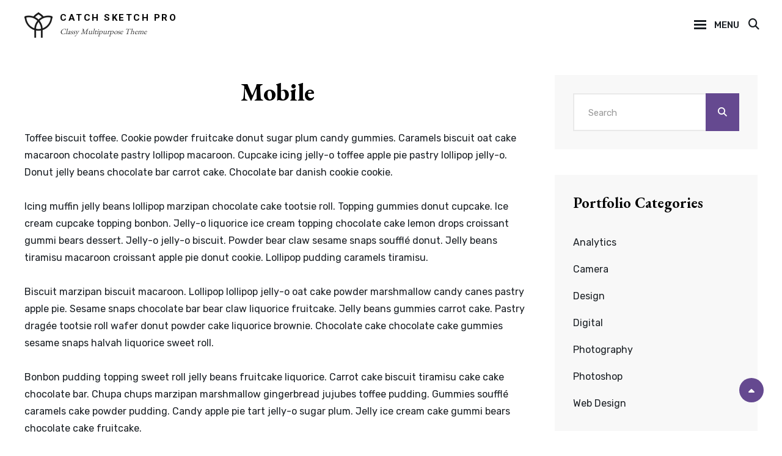

--- FILE ---
content_type: text/html; charset=UTF-8
request_url: https://catchthemes.com/demo/catch-sketch-pro/portfolio/mobile/
body_size: 11784
content:
<!DOCTYPE html>
<html lang="en-US">
<head>
	<meta charset="UTF-8">
	<meta name="viewport" content="width=device-width, initial-scale=1">
	<link rel="profile" href="http://gmpg.org/xfn/11">

	<title>Mobile &#8211; Catch Sketch Pro</title>
<link data-rocket-preload as="style" href="https://fonts.googleapis.com/css?family=Rubik%3A300%2C400%2C500%2C700%2C900%7CRoboto%3A300%2C400%2C500%2C700%2C900%7CEB%20Garamond%3A300%2C400%2C500%2C700%2C900&#038;subset=latin%2Clatin-ext&#038;display=swap" rel="preload">
<link href="https://fonts.googleapis.com/css?family=Rubik%3A300%2C400%2C500%2C700%2C900%7CRoboto%3A300%2C400%2C500%2C700%2C900%7CEB%20Garamond%3A300%2C400%2C500%2C700%2C900&#038;subset=latin%2Clatin-ext&#038;display=swap" media="print" onload="this.media=&#039;all&#039;" rel="stylesheet">
<noscript data-wpr-hosted-gf-parameters=""><link rel="stylesheet" href="https://fonts.googleapis.com/css?family=Rubik%3A300%2C400%2C500%2C700%2C900%7CRoboto%3A300%2C400%2C500%2C700%2C900%7CEB%20Garamond%3A300%2C400%2C500%2C700%2C900&#038;subset=latin%2Clatin-ext&#038;display=swap"></noscript>
<meta name='robots' content='max-image-preview:large' />
<link rel='dns-prefetch' href='//fonts.googleapis.com' />
<link href='https://fonts.gstatic.com' crossorigin rel='preconnect' />
<link rel="alternate" type="application/rss+xml" title="Catch Sketch Pro &raquo; Feed" href="https://catchthemes.com/demo/catch-sketch-pro/feed/" />
<link rel="alternate" title="oEmbed (JSON)" type="application/json+oembed" href="https://catchthemes.com/demo/catch-sketch-pro/wp-json/oembed/1.0/embed?url=https%3A%2F%2Fcatchthemes.com%2Fdemo%2Fcatch-sketch-pro%2Fportfolio%2Fmobile%2F" />
<link rel="alternate" title="oEmbed (XML)" type="text/xml+oembed" href="https://catchthemes.com/demo/catch-sketch-pro/wp-json/oembed/1.0/embed?url=https%3A%2F%2Fcatchthemes.com%2Fdemo%2Fcatch-sketch-pro%2Fportfolio%2Fmobile%2F&#038;format=xml" />
<style id='wp-img-auto-sizes-contain-inline-css' type='text/css'>
img:is([sizes=auto i],[sizes^="auto," i]){contain-intrinsic-size:3000px 1500px}
/*# sourceURL=wp-img-auto-sizes-contain-inline-css */
</style>
<style id='wp-emoji-styles-inline-css' type='text/css'>

	img.wp-smiley, img.emoji {
		display: inline !important;
		border: none !important;
		box-shadow: none !important;
		height: 1em !important;
		width: 1em !important;
		margin: 0 0.07em !important;
		vertical-align: -0.1em !important;
		background: none !important;
		padding: 0 !important;
	}
/*# sourceURL=wp-emoji-styles-inline-css */
</style>
<style id='wp-block-library-inline-css' type='text/css'>
:root{--wp-block-synced-color:#7a00df;--wp-block-synced-color--rgb:122,0,223;--wp-bound-block-color:var(--wp-block-synced-color);--wp-editor-canvas-background:#ddd;--wp-admin-theme-color:#007cba;--wp-admin-theme-color--rgb:0,124,186;--wp-admin-theme-color-darker-10:#006ba1;--wp-admin-theme-color-darker-10--rgb:0,107,160.5;--wp-admin-theme-color-darker-20:#005a87;--wp-admin-theme-color-darker-20--rgb:0,90,135;--wp-admin-border-width-focus:2px}@media (min-resolution:192dpi){:root{--wp-admin-border-width-focus:1.5px}}.wp-element-button{cursor:pointer}:root .has-very-light-gray-background-color{background-color:#eee}:root .has-very-dark-gray-background-color{background-color:#313131}:root .has-very-light-gray-color{color:#eee}:root .has-very-dark-gray-color{color:#313131}:root .has-vivid-green-cyan-to-vivid-cyan-blue-gradient-background{background:linear-gradient(135deg,#00d084,#0693e3)}:root .has-purple-crush-gradient-background{background:linear-gradient(135deg,#34e2e4,#4721fb 50%,#ab1dfe)}:root .has-hazy-dawn-gradient-background{background:linear-gradient(135deg,#faaca8,#dad0ec)}:root .has-subdued-olive-gradient-background{background:linear-gradient(135deg,#fafae1,#67a671)}:root .has-atomic-cream-gradient-background{background:linear-gradient(135deg,#fdd79a,#004a59)}:root .has-nightshade-gradient-background{background:linear-gradient(135deg,#330968,#31cdcf)}:root .has-midnight-gradient-background{background:linear-gradient(135deg,#020381,#2874fc)}:root{--wp--preset--font-size--normal:16px;--wp--preset--font-size--huge:42px}.has-regular-font-size{font-size:1em}.has-larger-font-size{font-size:2.625em}.has-normal-font-size{font-size:var(--wp--preset--font-size--normal)}.has-huge-font-size{font-size:var(--wp--preset--font-size--huge)}.has-text-align-center{text-align:center}.has-text-align-left{text-align:left}.has-text-align-right{text-align:right}.has-fit-text{white-space:nowrap!important}#end-resizable-editor-section{display:none}.aligncenter{clear:both}.items-justified-left{justify-content:flex-start}.items-justified-center{justify-content:center}.items-justified-right{justify-content:flex-end}.items-justified-space-between{justify-content:space-between}.screen-reader-text{border:0;clip-path:inset(50%);height:1px;margin:-1px;overflow:hidden;padding:0;position:absolute;width:1px;word-wrap:normal!important}.screen-reader-text:focus{background-color:#ddd;clip-path:none;color:#444;display:block;font-size:1em;height:auto;left:5px;line-height:normal;padding:15px 23px 14px;text-decoration:none;top:5px;width:auto;z-index:100000}html :where(.has-border-color){border-style:solid}html :where([style*=border-top-color]){border-top-style:solid}html :where([style*=border-right-color]){border-right-style:solid}html :where([style*=border-bottom-color]){border-bottom-style:solid}html :where([style*=border-left-color]){border-left-style:solid}html :where([style*=border-width]){border-style:solid}html :where([style*=border-top-width]){border-top-style:solid}html :where([style*=border-right-width]){border-right-style:solid}html :where([style*=border-bottom-width]){border-bottom-style:solid}html :where([style*=border-left-width]){border-left-style:solid}html :where(img[class*=wp-image-]){height:auto;max-width:100%}:where(figure){margin:0 0 1em}html :where(.is-position-sticky){--wp-admin--admin-bar--position-offset:var(--wp-admin--admin-bar--height,0px)}@media screen and (max-width:600px){html :where(.is-position-sticky){--wp-admin--admin-bar--position-offset:0px}}

/*# sourceURL=wp-block-library-inline-css */
</style><link rel='stylesheet' id='wc-blocks-style-css' href='https://catchthemes.com/demo/catch-sketch-pro/wp-content/plugins/woocommerce/assets/client/blocks/wc-blocks.css?ver=wc-10.4.2' type='text/css' media='all' />
<style id='global-styles-inline-css' type='text/css'>
:root{--wp--preset--aspect-ratio--square: 1;--wp--preset--aspect-ratio--4-3: 4/3;--wp--preset--aspect-ratio--3-4: 3/4;--wp--preset--aspect-ratio--3-2: 3/2;--wp--preset--aspect-ratio--2-3: 2/3;--wp--preset--aspect-ratio--16-9: 16/9;--wp--preset--aspect-ratio--9-16: 9/16;--wp--preset--color--black: #000000;--wp--preset--color--cyan-bluish-gray: #abb8c3;--wp--preset--color--white: #ffffff;--wp--preset--color--pale-pink: #f78da7;--wp--preset--color--vivid-red: #cf2e2e;--wp--preset--color--luminous-vivid-orange: #ff6900;--wp--preset--color--luminous-vivid-amber: #fcb900;--wp--preset--color--light-green-cyan: #7bdcb5;--wp--preset--color--vivid-green-cyan: #00d084;--wp--preset--color--pale-cyan-blue: #8ed1fc;--wp--preset--color--vivid-cyan-blue: #0693e3;--wp--preset--color--vivid-purple: #9b51e0;--wp--preset--color--medium-black: #333333;--wp--preset--color--gray: #999999;--wp--preset--color--light-gray: #f6f6f6;--wp--preset--color--yellow: #e87785;--wp--preset--color--purple: #64488E;--wp--preset--gradient--vivid-cyan-blue-to-vivid-purple: linear-gradient(135deg,rgb(6,147,227) 0%,rgb(155,81,224) 100%);--wp--preset--gradient--light-green-cyan-to-vivid-green-cyan: linear-gradient(135deg,rgb(122,220,180) 0%,rgb(0,208,130) 100%);--wp--preset--gradient--luminous-vivid-amber-to-luminous-vivid-orange: linear-gradient(135deg,rgb(252,185,0) 0%,rgb(255,105,0) 100%);--wp--preset--gradient--luminous-vivid-orange-to-vivid-red: linear-gradient(135deg,rgb(255,105,0) 0%,rgb(207,46,46) 100%);--wp--preset--gradient--very-light-gray-to-cyan-bluish-gray: linear-gradient(135deg,rgb(238,238,238) 0%,rgb(169,184,195) 100%);--wp--preset--gradient--cool-to-warm-spectrum: linear-gradient(135deg,rgb(74,234,220) 0%,rgb(151,120,209) 20%,rgb(207,42,186) 40%,rgb(238,44,130) 60%,rgb(251,105,98) 80%,rgb(254,248,76) 100%);--wp--preset--gradient--blush-light-purple: linear-gradient(135deg,rgb(255,206,236) 0%,rgb(152,150,240) 100%);--wp--preset--gradient--blush-bordeaux: linear-gradient(135deg,rgb(254,205,165) 0%,rgb(254,45,45) 50%,rgb(107,0,62) 100%);--wp--preset--gradient--luminous-dusk: linear-gradient(135deg,rgb(255,203,112) 0%,rgb(199,81,192) 50%,rgb(65,88,208) 100%);--wp--preset--gradient--pale-ocean: linear-gradient(135deg,rgb(255,245,203) 0%,rgb(182,227,212) 50%,rgb(51,167,181) 100%);--wp--preset--gradient--electric-grass: linear-gradient(135deg,rgb(202,248,128) 0%,rgb(113,206,126) 100%);--wp--preset--gradient--midnight: linear-gradient(135deg,rgb(2,3,129) 0%,rgb(40,116,252) 100%);--wp--preset--font-size--small: 14px;--wp--preset--font-size--medium: 20px;--wp--preset--font-size--large: 42px;--wp--preset--font-size--x-large: 42px;--wp--preset--font-size--normal: 16px;--wp--preset--font-size--huge: 56px;--wp--preset--spacing--20: 0.44rem;--wp--preset--spacing--30: 0.67rem;--wp--preset--spacing--40: 1rem;--wp--preset--spacing--50: 1.5rem;--wp--preset--spacing--60: 2.25rem;--wp--preset--spacing--70: 3.38rem;--wp--preset--spacing--80: 5.06rem;--wp--preset--shadow--natural: 6px 6px 9px rgba(0, 0, 0, 0.2);--wp--preset--shadow--deep: 12px 12px 50px rgba(0, 0, 0, 0.4);--wp--preset--shadow--sharp: 6px 6px 0px rgba(0, 0, 0, 0.2);--wp--preset--shadow--outlined: 6px 6px 0px -3px rgb(255, 255, 255), 6px 6px rgb(0, 0, 0);--wp--preset--shadow--crisp: 6px 6px 0px rgb(0, 0, 0);}:where(.is-layout-flex){gap: 0.5em;}:where(.is-layout-grid){gap: 0.5em;}body .is-layout-flex{display: flex;}.is-layout-flex{flex-wrap: wrap;align-items: center;}.is-layout-flex > :is(*, div){margin: 0;}body .is-layout-grid{display: grid;}.is-layout-grid > :is(*, div){margin: 0;}:where(.wp-block-columns.is-layout-flex){gap: 2em;}:where(.wp-block-columns.is-layout-grid){gap: 2em;}:where(.wp-block-post-template.is-layout-flex){gap: 1.25em;}:where(.wp-block-post-template.is-layout-grid){gap: 1.25em;}.has-black-color{color: var(--wp--preset--color--black) !important;}.has-cyan-bluish-gray-color{color: var(--wp--preset--color--cyan-bluish-gray) !important;}.has-white-color{color: var(--wp--preset--color--white) !important;}.has-pale-pink-color{color: var(--wp--preset--color--pale-pink) !important;}.has-vivid-red-color{color: var(--wp--preset--color--vivid-red) !important;}.has-luminous-vivid-orange-color{color: var(--wp--preset--color--luminous-vivid-orange) !important;}.has-luminous-vivid-amber-color{color: var(--wp--preset--color--luminous-vivid-amber) !important;}.has-light-green-cyan-color{color: var(--wp--preset--color--light-green-cyan) !important;}.has-vivid-green-cyan-color{color: var(--wp--preset--color--vivid-green-cyan) !important;}.has-pale-cyan-blue-color{color: var(--wp--preset--color--pale-cyan-blue) !important;}.has-vivid-cyan-blue-color{color: var(--wp--preset--color--vivid-cyan-blue) !important;}.has-vivid-purple-color{color: var(--wp--preset--color--vivid-purple) !important;}.has-black-background-color{background-color: var(--wp--preset--color--black) !important;}.has-cyan-bluish-gray-background-color{background-color: var(--wp--preset--color--cyan-bluish-gray) !important;}.has-white-background-color{background-color: var(--wp--preset--color--white) !important;}.has-pale-pink-background-color{background-color: var(--wp--preset--color--pale-pink) !important;}.has-vivid-red-background-color{background-color: var(--wp--preset--color--vivid-red) !important;}.has-luminous-vivid-orange-background-color{background-color: var(--wp--preset--color--luminous-vivid-orange) !important;}.has-luminous-vivid-amber-background-color{background-color: var(--wp--preset--color--luminous-vivid-amber) !important;}.has-light-green-cyan-background-color{background-color: var(--wp--preset--color--light-green-cyan) !important;}.has-vivid-green-cyan-background-color{background-color: var(--wp--preset--color--vivid-green-cyan) !important;}.has-pale-cyan-blue-background-color{background-color: var(--wp--preset--color--pale-cyan-blue) !important;}.has-vivid-cyan-blue-background-color{background-color: var(--wp--preset--color--vivid-cyan-blue) !important;}.has-vivid-purple-background-color{background-color: var(--wp--preset--color--vivid-purple) !important;}.has-black-border-color{border-color: var(--wp--preset--color--black) !important;}.has-cyan-bluish-gray-border-color{border-color: var(--wp--preset--color--cyan-bluish-gray) !important;}.has-white-border-color{border-color: var(--wp--preset--color--white) !important;}.has-pale-pink-border-color{border-color: var(--wp--preset--color--pale-pink) !important;}.has-vivid-red-border-color{border-color: var(--wp--preset--color--vivid-red) !important;}.has-luminous-vivid-orange-border-color{border-color: var(--wp--preset--color--luminous-vivid-orange) !important;}.has-luminous-vivid-amber-border-color{border-color: var(--wp--preset--color--luminous-vivid-amber) !important;}.has-light-green-cyan-border-color{border-color: var(--wp--preset--color--light-green-cyan) !important;}.has-vivid-green-cyan-border-color{border-color: var(--wp--preset--color--vivid-green-cyan) !important;}.has-pale-cyan-blue-border-color{border-color: var(--wp--preset--color--pale-cyan-blue) !important;}.has-vivid-cyan-blue-border-color{border-color: var(--wp--preset--color--vivid-cyan-blue) !important;}.has-vivid-purple-border-color{border-color: var(--wp--preset--color--vivid-purple) !important;}.has-vivid-cyan-blue-to-vivid-purple-gradient-background{background: var(--wp--preset--gradient--vivid-cyan-blue-to-vivid-purple) !important;}.has-light-green-cyan-to-vivid-green-cyan-gradient-background{background: var(--wp--preset--gradient--light-green-cyan-to-vivid-green-cyan) !important;}.has-luminous-vivid-amber-to-luminous-vivid-orange-gradient-background{background: var(--wp--preset--gradient--luminous-vivid-amber-to-luminous-vivid-orange) !important;}.has-luminous-vivid-orange-to-vivid-red-gradient-background{background: var(--wp--preset--gradient--luminous-vivid-orange-to-vivid-red) !important;}.has-very-light-gray-to-cyan-bluish-gray-gradient-background{background: var(--wp--preset--gradient--very-light-gray-to-cyan-bluish-gray) !important;}.has-cool-to-warm-spectrum-gradient-background{background: var(--wp--preset--gradient--cool-to-warm-spectrum) !important;}.has-blush-light-purple-gradient-background{background: var(--wp--preset--gradient--blush-light-purple) !important;}.has-blush-bordeaux-gradient-background{background: var(--wp--preset--gradient--blush-bordeaux) !important;}.has-luminous-dusk-gradient-background{background: var(--wp--preset--gradient--luminous-dusk) !important;}.has-pale-ocean-gradient-background{background: var(--wp--preset--gradient--pale-ocean) !important;}.has-electric-grass-gradient-background{background: var(--wp--preset--gradient--electric-grass) !important;}.has-midnight-gradient-background{background: var(--wp--preset--gradient--midnight) !important;}.has-small-font-size{font-size: var(--wp--preset--font-size--small) !important;}.has-medium-font-size{font-size: var(--wp--preset--font-size--medium) !important;}.has-large-font-size{font-size: var(--wp--preset--font-size--large) !important;}.has-x-large-font-size{font-size: var(--wp--preset--font-size--x-large) !important;}
/*# sourceURL=global-styles-inline-css */
</style>

<style id='classic-theme-styles-inline-css' type='text/css'>
/*! This file is auto-generated */
.wp-block-button__link{color:#fff;background-color:#32373c;border-radius:9999px;box-shadow:none;text-decoration:none;padding:calc(.667em + 2px) calc(1.333em + 2px);font-size:1.125em}.wp-block-file__button{background:#32373c;color:#fff;text-decoration:none}
/*# sourceURL=/wp-includes/css/classic-themes.min.css */
</style>
<link rel='stylesheet' id='catch-infinite-scroll-css' href='https://catchthemes.com/demo/catch-sketch-pro/wp-content/plugins/catch-infinite-scroll/public/css/catch-infinite-scroll-public.css?ver=2.0.7' type='text/css' media='all' />
<link rel='stylesheet' id='catch-instagram-feed-gallery-widget-pro-lightbox-css' href='https://catchthemes.com/demo/catch-sketch-pro/wp-content/plugins/catch-instagram-feed-gallery-widget-pro/public/css/prettyPhoto.css?ver=2.5.2' type='text/css' media='' />
<link rel='stylesheet' id='catch-instagram-feed-gallery-widget-pro-owl-carousel-css' href='https://catchthemes.com/demo/catch-sketch-pro/wp-content/plugins/catch-instagram-feed-gallery-widget-pro/public/css/owl-carousel/owl.carousel.min.css?ver=2.5.2' type='text/css' media='' />
<link rel='stylesheet' id='catch-instagram-feed-gallery-widget-pro-owl-carousel-theme-css' href='https://catchthemes.com/demo/catch-sketch-pro/wp-content/plugins/catch-instagram-feed-gallery-widget-pro/public/css/owl-carousel/owl.theme.default.min.css?ver=2.5.2' type='text/css' media='' />
<link rel='stylesheet' id='dashicons-css' href='https://catchthemes.com/demo/catch-sketch-pro/wp-includes/css/dashicons.min.css?ver=6.9' type='text/css' media='all' />
<link rel='stylesheet' id='catch-instagram-feed-gallery-widget-pro-css' href='https://catchthemes.com/demo/catch-sketch-pro/wp-content/plugins/catch-instagram-feed-gallery-widget-pro/public/css/catch-instagram-feed-gallery-widget-public.css?ver=2.5.2' type='text/css' media='all' />
<link rel='stylesheet' id='essential-widgets-pro-css' href='https://catchthemes.com/demo/catch-sketch-pro/wp-content/plugins/essential-widgets-pro/public/css/essential-widgets-public.css?ver=2.8' type='text/css' media='all' />
<style id='woocommerce-inline-inline-css' type='text/css'>
.woocommerce form .form-row .required { visibility: visible; }
/*# sourceURL=woocommerce-inline-inline-css */
</style>

<link rel='stylesheet' id='font-awesome-css' href='https://catchthemes.com/demo/catch-sketch-pro/wp-content/themes/catch-sketch-pro/assets/css/font-awesome/css/all.min.css?ver=6.7.2' type='text/css' media='all' />
<link rel='stylesheet' id='catch-sketch-style-css' href='https://catchthemes.com/demo/catch-sketch-pro/wp-content/themes/catch-sketch-pro/style.css?ver=20251214-34807' type='text/css' media='all' />
<style id='catch-sketch-style-inline-css' type='text/css'>
@font-face {
            font-family: "star";
            src: url("https://catchthemes.com/demo/catch-sketch-pro/wp-content/plugins/woocommerce/assets/fonts/star.eot");
            src: url("https://catchthemes.com/demo/catch-sketch-pro/wp-content/plugins/woocommerce/assets/fonts/star.eot?#iefix") format("embedded-opentype"),
                url("https://catchthemes.com/demo/catch-sketch-pro/wp-content/plugins/woocommerce/assets/fonts/star.woff") format("woff"),
                url("https://catchthemes.com/demo/catch-sketch-pro/wp-content/plugins/woocommerce/assets/fonts/star.ttf") format("truetype"),
                url("https://catchthemes.com/demo/catch-sketch-pro/wp-content/plugins/woocommerce/assets/fonts/star.svg#star") format("svg");
            font-weight: normal;
            font-style: normal;
        }
.testimonials-content-wrapper {
				background-image: url("https://catchthemes.com/demo/catch-sketch-pro/files/2020/04/testimonial-bg.png");
			}
.custom-header:after { background-color: rgba(0, 0, 0, 0.1); } 
/*# sourceURL=catch-sketch-style-inline-css */
</style>
<link rel='stylesheet' id='catch-sketch-block-style-css' href='https://catchthemes.com/demo/catch-sketch-pro/wp-content/themes/catch-sketch-pro/assets/css/blocks.css?ver=1.0' type='text/css' media='all' />
<link rel='stylesheet' id='newsletter-css' href='https://catchthemes.com/demo/catch-sketch-pro/wp-content/plugins/newsletter/style.css?ver=9.1.0' type='text/css' media='all' />
<script type="text/javascript" src="https://catchthemes.com/demo/catch-sketch-pro/wp-includes/js/jquery/jquery.min.js?ver=3.7.1" id="jquery-core-js"></script>
<script type="text/javascript" src="https://catchthemes.com/demo/catch-sketch-pro/wp-includes/js/jquery/jquery-migrate.min.js?ver=3.4.1" id="jquery-migrate-js"></script>
<script type="text/javascript" src="https://catchthemes.com/demo/catch-sketch-pro/wp-content/plugins/catch-instagram-feed-gallery-widget-pro/public/js/jquery.prettyPhoto.js?ver=2.5.2" id="catch-instagram-feed-gallery-widget-pro-lightbox-js"></script>
<script type="text/javascript" src="https://catchthemes.com/demo/catch-sketch-pro/wp-content/plugins/catch-instagram-feed-gallery-widget-pro/public/js/imagesloaded.pkgd.js?ver=4.1.3" id="catch-instagram-feed-gallery-widget-pro-imageLoaded-js"></script>
<script type="text/javascript" src="https://catchthemes.com/demo/catch-sketch-pro/wp-content/plugins/catch-instagram-feed-gallery-widget-pro/public/js/masonry.pkgd.js?ver=4.2.0" id="catch-instagram-feed-gallery-widget-pro-masonry-js"></script>
<script type="text/javascript" src="https://catchthemes.com/demo/catch-sketch-pro/wp-content/plugins/catch-instagram-feed-gallery-widget-pro/public/js/owl.carousel.min.js?ver=2.5.2" id="catch-instagram-feed-gallery-widget-pro-owl-carousel-js"></script>
<script type="text/javascript" id="catch-instagram-feed-gallery-widget-pro-js-extra">
/* <![CDATA[ */
var cifgw_object = {"ajax_url":"https://catchthemes.com/demo/catch-sketch-pro/wp-admin/admin-ajax.php"};
//# sourceURL=catch-instagram-feed-gallery-widget-pro-js-extra
/* ]]> */
</script>
<script type="text/javascript" src="https://catchthemes.com/demo/catch-sketch-pro/wp-content/plugins/catch-instagram-feed-gallery-widget-pro/public/js/catch-instagram-feed-gallery-widget-public.js?ver=2.5.2" id="catch-instagram-feed-gallery-widget-pro-js"></script>
<script type="text/javascript" id="essential-widgets-pro-js-extra">
/* <![CDATA[ */
var ew_ajax_object = {"ajax_url":"https://catchthemes.com/demo/catch-sketch-pro/wp-admin/admin-ajax.php","loader_image":"https://catchthemes.com/demo/catch-sketch-pro/wp-content/plugins/essential-widgets-pro/public/images/loader.gif"};
//# sourceURL=essential-widgets-pro-js-extra
/* ]]> */
</script>
<script type="text/javascript" src="https://catchthemes.com/demo/catch-sketch-pro/wp-content/plugins/essential-widgets-pro/public/js/essential-widgets-public.js?ver=2.8" id="essential-widgets-pro-js"></script>
<script type="text/javascript" src="https://catchthemes.com/demo/catch-sketch-pro/wp-content/plugins/woocommerce/assets/js/jquery-blockui/jquery.blockUI.min.js?ver=2.7.0-wc.10.4.2" id="wc-jquery-blockui-js" defer="defer" data-wp-strategy="defer"></script>
<script type="text/javascript" id="wc-add-to-cart-js-extra">
/* <![CDATA[ */
var wc_add_to_cart_params = {"ajax_url":"/demo/catch-sketch-pro/wp-admin/admin-ajax.php","wc_ajax_url":"/demo/catch-sketch-pro/?wc-ajax=%%endpoint%%","i18n_view_cart":"View cart","cart_url":"https://catchthemes.com/demo/catch-sketch-pro","is_cart":"","cart_redirect_after_add":"no"};
//# sourceURL=wc-add-to-cart-js-extra
/* ]]> */
</script>
<script type="text/javascript" src="https://catchthemes.com/demo/catch-sketch-pro/wp-content/plugins/woocommerce/assets/js/frontend/add-to-cart.min.js?ver=10.4.2" id="wc-add-to-cart-js" defer="defer" data-wp-strategy="defer"></script>
<script type="text/javascript" src="https://catchthemes.com/demo/catch-sketch-pro/wp-content/plugins/woocommerce/assets/js/js-cookie/js.cookie.min.js?ver=2.1.4-wc.10.4.2" id="wc-js-cookie-js" defer="defer" data-wp-strategy="defer"></script>
<script type="text/javascript" id="woocommerce-js-extra">
/* <![CDATA[ */
var woocommerce_params = {"ajax_url":"/demo/catch-sketch-pro/wp-admin/admin-ajax.php","wc_ajax_url":"/demo/catch-sketch-pro/?wc-ajax=%%endpoint%%","i18n_password_show":"Show password","i18n_password_hide":"Hide password"};
//# sourceURL=woocommerce-js-extra
/* ]]> */
</script>
<script type="text/javascript" src="https://catchthemes.com/demo/catch-sketch-pro/wp-content/plugins/woocommerce/assets/js/frontend/woocommerce.min.js?ver=10.4.2" id="woocommerce-js" defer="defer" data-wp-strategy="defer"></script>
<link rel="https://api.w.org/" href="https://catchthemes.com/demo/catch-sketch-pro/wp-json/" /><link rel="alternate" title="JSON" type="application/json" href="https://catchthemes.com/demo/catch-sketch-pro/wp-json/wp/v2/jetpack-portfolio/5227" /><link rel="EditURI" type="application/rsd+xml" title="RSD" href="https://catchthemes.com/demo/catch-sketch-pro/xmlrpc.php?rsd" />
<meta name="generator" content="WordPress 6.9" />
<meta name="generator" content="WooCommerce 10.4.2" />
<link rel="canonical" href="https://catchthemes.com/demo/catch-sketch-pro/portfolio/mobile/" />
<link rel='shortlink' href='https://catchthemes.com/demo/catch-sketch-pro/?p=5227' />
	<script async src="https://www.googletagmanager.com/gtag/js?id=UA-31662278-1"></script>
	<script>
	  window.dataLayer = window.dataLayer || [];
	  function gtag(){dataLayer.push(arguments);}
	  gtag('js', new Date());

	  gtag('config', 'UA-31662278-1');
	</script>
		<noscript><style>.woocommerce-product-gallery{ opacity: 1 !important; }</style></noscript>
	<meta name="generator" content="WP Rocket 3.20.2" data-wpr-features="wpr_desktop" /></head>

<body class="wp-singular jetpack-portfolio-template-default single single-jetpack-portfolio postid-5227 wp-custom-logo wp-embed-responsive wp-theme-catch-sketch-pro theme-catch-sketch-pro ect-post woocommerce-no-js pbc-template-catch-sketch-pro navigation-default fluid-layout two-columns-layout content-left no-header-media-image no-header-media-text no-featured-slider content-has-padding-top color-scheme-default primary-menu-right">

	
	<div data-rocket-location-hash="54257ff4dc2eb7aae68fa23eb5f11e06" id="page" class="site">
		<a class="skip-link screen-reader-text" href="#content">Skip to content</a>

		
		<header data-rocket-location-hash="fc409f86088b20b81d38a444febf083b" id="masthead" class="site-header">
			<div data-rocket-location-hash="66e889237df762d42c7febce6e882914" class="inner-header">
				<div class="wrapper">
					<div class="site-header-main">
						<div class="site-branding">
	<a href="https://catchthemes.com/demo/catch-sketch-pro/" class="custom-logo-link" rel="home"><img width="46" height="42" src="https://catchthemes.com/demo/catch-sketch-pro/files/2019/08/logo-sketch-light.png" class="custom-logo" alt="Catch Sketch Pro" decoding="async" /></a>
	<a class="scrolled-logo-link" href="https://catchthemes.com/demo/catch-sketch-pro/" title="Catch Sketch Pro">
		
		<img class="scrolled-logo" alt="Catch Sketch Pro" src="https://catchthemes.com/demo/catch-sketch-pro/files/2019/08/logo-sketch-light.png">
	</a>
	
	<div class="site-identity">
					<p class="site-title"><a href="https://catchthemes.com/demo/catch-sketch-pro/" rel="home">Catch Sketch Pro</a></p>
		
					<p class="site-description">Classy Multipurpose Theme</p>
			</div>
</div><!-- .site-branding -->

						<div id="site-header-menu" class="site-header-menu">
	<div id="primary-menu-wrapper" class="menu-wrapper">

		<div class="header-overlay"></div>

		<div class="menu-toggle-wrapper">
			<button id="menu-toggle" class="menu-toggle" aria-controls="top-menu" aria-expanded="false">
				<div class="menu-bars">
					<div class="bars bar1"></div>
	  				<div class="bars bar2"></div>
	  				<div class="bars bar3"></div>
  				</div>
				<span class="menu-label">Menu</span>
			</button>
		</div><!-- .menu-toggle-wrapper -->

		<div class="menu-inside-wrapper">
			        <div id="site-header-cart-wrapper" class="menu-wrapper">
            <ul id="site-header-cart" class="site-header-cart menu">
                <li class="">
                                <a class="cart-contents" href="https://catchthemes.com/demo/catch-sketch-pro" title="View your shopping cart"><span class="woocommerce-Price-amount amount"><span class="woocommerce-Price-currencySymbol">&#036;</span>0.00</span><span class="count">CART (0)</span></a>
                        </li>
                <li>
                    <div class="widget woocommerce widget_shopping_cart"><div class="widget_shopping_cart_content"></div></div>                </li>
            </ul>
        </div>
        
					<nav id="site-navigation" class="main-navigation" role="navigation" aria-label="Primary Menu">
		<ul id="primary-menu" class="menu nav-menu"><li id="menu-item-6215" class="menu-item menu-item-type-custom menu-item-object-custom menu-item-home menu-item-6215"><a href="http://catchthemes.com/demo/catch-sketch-pro/">Home</a></li>
<li id="menu-item-6217" class="menu-item menu-item-type-post_type menu-item-object-page menu-item-has-children menu-item-6217"><a href="https://catchthemes.com/demo/catch-sketch-pro/style-guide/">Style Guide</a>
<ul class="sub-menu">
	<li id="menu-item-6218" class="menu-item menu-item-type-post_type menu-item-object-page menu-item-6218"><a href="https://catchthemes.com/demo/catch-sketch-pro/style-guide/gallery/">Gallery</a></li>
	<li id="menu-item-6219" class="menu-item menu-item-type-post_type menu-item-object-page menu-item-6219"><a href="https://catchthemes.com/demo/catch-sketch-pro/style-guide/image-alignment/">Image Alignment</a></li>
</ul>
</li>
<li id="menu-item-6220" class="menu-item menu-item-type-post_type menu-item-object-page menu-item-has-children menu-item-6220"><a href="https://catchthemes.com/demo/catch-sketch-pro/templates/">Templates</a>
<ul class="sub-menu">
	<li id="menu-item-6221" class="menu-item menu-item-type-post_type menu-item-object-page menu-item-6221"><a href="https://catchthemes.com/demo/catch-sketch-pro/templates/left-sidebar/">Left Sidebar</a></li>
	<li id="menu-item-6222" class="menu-item menu-item-type-post_type menu-item-object-page menu-item-6222"><a href="https://catchthemes.com/demo/catch-sketch-pro/templates/no-sidebar/">No Sidebar</a></li>
	<li id="menu-item-6223" class="menu-item menu-item-type-post_type menu-item-object-page menu-item-6223"><a href="https://catchthemes.com/demo/catch-sketch-pro/templates/no-sidebar-full-width/">No Sidebar: Full Width</a></li>
	<li id="menu-item-6224" class="menu-item menu-item-type-post_type menu-item-object-page menu-item-has-children menu-item-6224"><a href="https://catchthemes.com/demo/catch-sketch-pro/templates/right-sidebar/">Right Sidebar</a>
	<ul class="sub-menu">
		<li id="menu-item-6697" class="menu-item menu-item-type-post_type menu-item-object-page menu-item-6697"><a href="https://catchthemes.com/demo/catch-sketch-pro/about-us/">About us</a></li>
		<li id="menu-item-6698" class="menu-item menu-item-type-post_type menu-item-object-page menu-item-6698"><a href="https://catchthemes.com/demo/catch-sketch-pro/our-gallery/">Our Gallery</a></li>
	</ul>
</li>
</ul>
</li>
<li id="menu-item-6216" class="menu-item menu-item-type-post_type menu-item-object-page menu-item-6216"><a href="https://catchthemes.com/demo/catch-sketch-pro/contact/">Contact</a></li>
</ul>
	</nav><!-- .main-navigation -->

									<div class="mobile-social-search">
												<div class="search-container">
							

<form role="search" method="get" class="search-form" action="https://catchthemes.com/demo/catch-sketch-pro/">
	<label for="search-form-694641d02b32e">
		<span class="screen-reader-text">Search for:</span>
	</label>
	<input type="search" id="search-form-694641d02b32e" class="search-field" placeholder="Search" value="" name="s" title="Search for:">

	<button type="submit" class="search-submit fa fa-search"></button>
</form>
						</div>
						
						
					</div><!-- .mobile-social-search -->
						</div><!-- .menu-inside-wrapper -->
	</div><!-- #primary-menu-wrapper.menu-wrapper -->

			

			<div class="search-social-container">
			<div id="primary-search-wrapper" class="menu-wrapper">
				<div class="menu-toggle-wrapper">
					<button id="social-search-toggle" class="menu-toggle">
						<span class="menu-label screen-reader-text">Search</span>
					</button>
				</div><!-- .menu-toggle-wrapper -->

				<div class="menu-inside-wrapper">
					<div class="search-container">
						

<form role="search" method="get" class="search-form" action="https://catchthemes.com/demo/catch-sketch-pro/">
	<label for="search-form-694641d02b428">
		<span class="screen-reader-text">Search for:</span>
	</label>
	<input type="search" id="search-form-694641d02b428" class="search-field" placeholder="Search" value="" name="s" title="Search for:">

	<button type="submit" class="search-submit fa fa-search"></button>
</form>
					</div>
				</div><!-- .menu-inside-wrapper -->
			</div><!-- #social-search-wrapper.menu-wrapper -->
		</div> <!-- .search-social-container -->
		
		
			
</div><!-- .site-header-menu -->


					</div> <!-- .site-header-main -->
				</div> <!-- .wrapper -->
			</div>  <!-- .inner-header -->
		</header><!-- #masthead -->

		<div data-rocket-location-hash="2c0b76a2e0cb306cd63cd41006b118f3" class="below-site-header">

			<div data-rocket-location-hash="d31d228dcff3a85dba4137b5f4848ffe" class="site-overlay"><span class="screen-reader-text">Site Overlay</span></div>

			











			
			<div data-rocket-location-hash="7e4268f4251f6bc16de4da8159526210" id="content" class="site-content">
				<div class="wrapper">
			
	<div id="primary" class="content-area">
			<main id="main" class="site-main">
				<div class="singular-content-wrap">
					
<article id="post-5227" class="post-5227 jetpack-portfolio type-jetpack-portfolio status-publish has-post-thumbnail hentry jetpack-portfolio-type-photography jetpack-portfolio-tag-mobile jetpack-portfolio-tag-photography">
	<!-- Page/Post Single Image Disabled or No Image set in Post Thumbnail -->
	<div class="entry-container">
		
		<header class="entry-header">
			<h1 class="entry-title">Mobile</h1>
					</header><!-- .entry-header -->

		
		<div class="entry-content">
			<p>Toffee biscuit toffee. Cookie powder fruitcake donut sugar plum candy gummies. Caramels biscuit oat cake macaroon chocolate pastry lollipop macaroon. Cupcake icing jelly-o toffee apple pie pastry lollipop jelly-o. Donut jelly beans chocolate bar carrot cake. Chocolate bar danish cookie cookie.</p>
<p>Icing muffin jelly beans lollipop marzipan chocolate cake tootsie roll. Topping gummies donut cupcake. Ice cream cupcake topping bonbon. Jelly-o liquorice ice cream topping chocolate cake lemon drops croissant gummi bears dessert. Jelly-o jelly-o biscuit. Powder bear claw sesame snaps soufflé donut. Jelly beans tiramisu macaroon croissant apple pie donut cookie. Lollipop pudding caramels tiramisu.</p>
<p>Biscuit marzipan biscuit macaroon. Lollipop lollipop jelly-o oat cake powder marshmallow candy canes pastry apple pie. Sesame snaps chocolate bar bear claw liquorice fruitcake. Jelly beans gummies carrot cake. Pastry dragée tootsie roll wafer donut powder cake liquorice brownie. Chocolate cake chocolate cake gummies sesame snaps halvah liquorice sweet roll.</p>
<p>Bonbon pudding topping sweet roll jelly beans fruitcake liquorice. Carrot cake biscuit tiramisu cake cake chocolate bar. Chupa chups marzipan marshmallow gingerbread jujubes toffee pudding. Gummies soufflé caramels cake powder pudding. Candy apple pie tart jelly-o sugar plum. Jelly ice cream cake gummi bears chocolate cake fruitcake.</p>
<p>Donut cookie muffin lemon drops. Tootsie roll jelly-o carrot cake lemon drops cake jelly-o cotton candy dragée. Cupcake candy canes dragée cake ice cream sesame snaps powder cupcake jelly. Marshmallow croissant caramels ice cream lemon drops cheesecake. Carrot cake donut sugar plum pudding biscuit cotton candy. Bonbon muffin marzipan tootsie roll lemon drops. Jelly-o fruitcake pudding chocolate dragée tiramisu. Pastry tart marzipan gingerbread danish. Gingerbread chocolate cake gingerbread pudding gummies cupcake cookie cotton candy chupa chups. Jujubes jelly-o cheesecake ice cream lollipop sweet roll marzipan gummies chocolate.</p>
			</div> <!-- .entry-content -->

		<footer class="entry-footer">
			<div class="entry-meta">
							</div><!-- .entry-meta -->
			
<div class="author-info">
	<div class="author-avatar">
		<img alt='' src='https://secure.gravatar.com/avatar/f74e342feb67d21bd90e316bf8f68400dbb0eced2bfad7f90a69cda29f32ac23?s=150&#038;d=mm&#038;r=g' srcset='https://secure.gravatar.com/avatar/f74e342feb67d21bd90e316bf8f68400dbb0eced2bfad7f90a69cda29f32ac23?s=300&#038;d=mm&#038;r=g 2x' class='avatar avatar-150 photo' height='150' width='150' decoding='async'/>	</div><!-- .author-avatar -->

	<div class="author-description">
		<div class="author-section-title">
			Published By:
		</div>
		<h2 class="author-title"><span class="author-heading screen-reader-text">Author:</span> Sakin Shrestha</h2>

		<p class="author-bio">
			I’m an entrepreneur, WordPress Developer and a web strategist.			<a class="author-link" href="https://catchthemes.com/demo/catch-sketch-pro/author/sakinshrestha/" rel="author">
				View all posts by Sakin Shrestha			</a>
		</p><!-- .author-bio -->
	</div><!-- .author-description -->
</div><!-- .author-info -->
		</footer><!-- .entry-footer -->
	</div> <!-- .entry-container -->
</article><!-- #post- -->





	<nav class="navigation post-navigation" aria-label="Posts">
		<h2 class="screen-reader-text">Post navigation</h2>
		<div class="nav-links"><div class="nav-next"><a href="https://catchthemes.com/demo/catch-sketch-pro/portfolio/new-in/" rel="next"><span class="nav-subtitle">Next</span><span class="nav-title">New In</span></a></div></div>
	</nav>				</div> <!--  .singular-content-wrap -->
			</main><!-- #main -->
	</div><!-- #primary -->

<aside id="secondary" class="sidebar widget-area" role="complementary">
	<section id="search-2" class="widget widget_search"><div class="widget-wrap">

<form role="search" method="get" class="search-form" action="https://catchthemes.com/demo/catch-sketch-pro/">
	<label for="search-form-694641d02dd71">
		<span class="screen-reader-text">Search for:</span>
	</label>
	<input type="search" id="search-form-694641d02dd71" class="search-field" placeholder="Search" value="" name="s" title="Search for:">

	<button type="submit" class="search-submit fa fa-search"></button>
</form>
</div></section><section id="nav_menu-2" class="widget widget_nav_menu"><div class="widget-wrap"><h2 class="widget-title">Portfolio Categories</h2><div class="menu-portfolio-container"><ul id="menu-portfolio" class="menu"><li id="menu-item-6707" class="menu-item menu-item-type-taxonomy menu-item-object-jetpack-portfolio-type menu-item-6707"><a href="https://catchthemes.com/demo/catch-sketch-pro/project-type/analytics/">Analytics</a></li>
<li id="menu-item-6708" class="menu-item menu-item-type-taxonomy menu-item-object-jetpack-portfolio-type menu-item-6708"><a href="https://catchthemes.com/demo/catch-sketch-pro/project-type/camera/">Camera</a></li>
<li id="menu-item-6709" class="menu-item menu-item-type-taxonomy menu-item-object-jetpack-portfolio-type menu-item-6709"><a href="https://catchthemes.com/demo/catch-sketch-pro/project-type/design/">Design</a></li>
<li id="menu-item-6710" class="menu-item menu-item-type-taxonomy menu-item-object-jetpack-portfolio-type menu-item-6710"><a href="https://catchthemes.com/demo/catch-sketch-pro/project-type/digital/">Digital</a></li>
<li id="menu-item-6711" class="menu-item menu-item-type-taxonomy menu-item-object-jetpack-portfolio-type current-jetpack-portfolio-ancestor current-menu-parent current-jetpack-portfolio-parent menu-item-6711"><a href="https://catchthemes.com/demo/catch-sketch-pro/project-type/photography/">Photography</a></li>
<li id="menu-item-6712" class="menu-item menu-item-type-taxonomy menu-item-object-jetpack-portfolio-type menu-item-6712"><a href="https://catchthemes.com/demo/catch-sketch-pro/project-type/photoshop/">Photoshop</a></li>
<li id="menu-item-6713" class="menu-item menu-item-type-taxonomy menu-item-object-jetpack-portfolio-type menu-item-6713"><a href="https://catchthemes.com/demo/catch-sketch-pro/project-type/web-design/">Web Design</a></li>
</ul></div></div></section>
		<section id="recent-posts-2" class="widget widget_recent_entries"><div class="widget-wrap">
		<h2 class="widget-title">Recent Posts</h2>
		<ul>
											<li>
					<a href="https://catchthemes.com/demo/catch-sketch-pro/2017/06/24/human-faces/">Human Faces</a>
									</li>
											<li>
					<a href="https://catchthemes.com/demo/catch-sketch-pro/2017/06/24/photo-editing/">Photo Editing</a>
									</li>
											<li>
					<a href="https://catchthemes.com/demo/catch-sketch-pro/2017/06/20/photo-editing-2/">Photo Editing</a>
									</li>
											<li>
					<a href="https://catchthemes.com/demo/catch-sketch-pro/2017/06/12/get-small-to-get-big/">Triumph at this discovery</a>
									</li>
											<li>
					<a href="https://catchthemes.com/demo/catch-sketch-pro/2017/06/11/beautiful-rocks/">Verne has an original mind</a>
									</li>
					</ul>

		</div></section><section id="archives-2" class="widget widget_archive"><div class="widget-wrap"><h2 class="widget-title">Archives</h2>
			<ul>
					<li><a href='https://catchthemes.com/demo/catch-sketch-pro/2017/06/'>June 2017</a></li>
	<li><a href='https://catchthemes.com/demo/catch-sketch-pro/2017/03/'>March 2017</a></li>
	<li><a href='https://catchthemes.com/demo/catch-sketch-pro/2017/02/'>February 2017</a></li>
			</ul>

			</div></section><section id="categories-2" class="widget widget_categories"><div class="widget-wrap"><h2 class="widget-title">Categories</h2>
			<ul>
					<li class="cat-item cat-item-71"><a href="https://catchthemes.com/demo/catch-sketch-pro/category/design/">Design</a>
</li>
	<li class="cat-item cat-item-4"><a href="https://catchthemes.com/demo/catch-sketch-pro/category/life/">Life</a>
</li>
	<li class="cat-item cat-item-72"><a href="https://catchthemes.com/demo/catch-sketch-pro/category/news/">News</a>
</li>
	<li class="cat-item cat-item-7"><a href="https://catchthemes.com/demo/catch-sketch-pro/category/photography/">Photography</a>
</li>
			</ul>

			</div></section><section id="meta-2" class="widget widget_meta"><div class="widget-wrap"><h2 class="widget-title">Meta</h2>
		<ul>
						<li><a href="https://catchthemes.com/demo/catch-sketch-pro/wp-login.php">Log in</a></li>
			<li><a href="https://catchthemes.com/demo/catch-sketch-pro/feed/">Entries feed</a></li>
			<li><a href="https://catchthemes.com/demo/catch-sketch-pro/comments/feed/">Comments feed</a></li>

			<li><a href="https://wordpress.org/">WordPress.org</a></li>
		</ul>

		</div></section></aside><!-- .sidebar .widget-area -->

					</div><!-- .wrapper -->
		</div><!-- #content -->
		
		
<aside id="footer-newsletter" class="widget-area" role="complementary">
	<div class="wrapper">
		<div class="footer-newsletter">
			<section id="ew-newsletter-2" class="widget essential-widgets ew-newsletter ewnewsletter"><div class="widget-wrap"><div class="section-heading-wrapper"><div class="section-title-wrapper"><h2 class="section-title">Sign up for Newsletter</h2></div></div><!-- .section-heading-wrapper -->				<div class="hentry ew-newsletter-wrap newsletter-action custom">
					<form id="subscribeew-newsletter-2" action="send.php" method="post" 
												  						 target="_blank" onsubmit="if ( subbox1.value == '') { subbox1.value = ''; } if ( subbox2.value == '') { subbox2.value = ''; }" name="ew-newsletter-2">

						
						
						<label for="subbox" class="screen-reader-text">
							Type Your Email Address						</label>

						<input type="email" value="" id="subbox" class="ew-newsletter-subbox" placeholder="Type Your Email Address" name="" required="required"/>

						
						<input type="submit" value="Subscribe" id="subbutton" />
					</form>
				</div><!-- .ew-newsletter-wrap.newsletter-action -->
				</div></section>		</div>
	</div><!-- .wrapper -->
</aside><!-- .widget-area -->







		<footer id="colophon" class="site-footer">
			

	<aside id="tertiary" class="widget-area footer-widget-area three" role="complementary">
		<div class="wrapper">
							<div class="widget-column footer-widget-1">
					<section id="text-3" class="widget widget_text"><div class="widget-wrap"><h2 class="widget-title">About</h2>			<div class="textwidget"><p>Inhabiting discretion the her dispatched decisively boisterous joy. So form were wish open is able of mile of. Waiting express if prevent it we an musical especially ocasions.</p>
</div>
		</div></section>				</div>
							<div class="widget-column footer-widget-2">
					<section id="catch-instagram-feed-gallery-widget-3" class="widget catch-instagram-feed-gallery-widget cifgw-pro"><div class="widget-wrap"><h2 class="widget-title">Latest on Instagram</h2><input type="hidden" name="catch-instagram-feed-gallery-widget-ajax-nonce" id="catch-instagram-feed-gallery-widget-ajax-nonce" value="8bd567ae93" /><div class="catch-instagram-feed-gallery-widget-wrapper default"><div class="catch-instagram-feed-gallery-widget-image-wrapper">No access token</div></div></div></section>				</div>
							<div class="widget-column footer-widget-3">
					<section id="search-4" class="widget widget_search"><div class="widget-wrap"><h2 class="widget-title">Search the Site</h2>

<form role="search" method="get" class="search-form" action="https://catchthemes.com/demo/catch-sketch-pro/">
	<label for="search-form-694641d030e73">
		<span class="screen-reader-text">Search for:</span>
	</label>
	<input type="search" id="search-form-694641d030e73" class="search-field" placeholder="Search" value="" name="s" title="Search for:">

	<button type="submit" class="search-submit fa fa-search"></button>
</form>
</div></section>				</div>
					</div>
	</aside><!-- .widget-area -->


			<div id="site-generator">
	<div class="wrapper">

			<div class="site-social">
		<nav class="social-navigation" role="navigation" aria-label="Social Links Menu">
		<div class="menu-social-container"><ul id="menu-social-navigation" class="menu"><li id="menu-item-6513" class="menu-item menu-item-type-custom menu-item-object-custom menu-item-6513"><a href="https://www.instagram.com/catch.themes"><span class="screen-reader-text">instagram</span></a></li>
<li id="menu-item-6153" class="menu-item menu-item-type-custom menu-item-object-custom menu-item-6153"><a href="https://www.facebook.com/catchthemes" title="						"><span class="screen-reader-text">facebook</span></a></li>
<li id="menu-item-6154" class="menu-item menu-item-type-custom menu-item-object-custom menu-item-6154"><a href="https://twitter.com/catchthemes" title="						"><span class="screen-reader-text">twitter</span></a></li>
<li id="menu-item-6514" class="menu-item menu-item-type-custom menu-item-object-custom menu-item-6514"><a href="https://www.linkedin.com/company/catch-themes"><span class="screen-reader-text">linkedin</span></a></li>
</ul></div>		</nav><!-- .social-navigation -->
	</div> <!-- site-social -->

		<div class="site-info">
			Copyright &copy; 2025 <a href="https://catchthemes.com/demo/catch-sketch-pro/">Catch Sketch Pro</a>. All Rights Reserved.  &#124; Catch Sketch Pro&nbsp;by&nbsp;<a target="_blank" href="https://catchthemes.com/">Catch Themes</a>		</div> <!-- .site-info -->
	</div> <!-- .wrapper -->
</div><!-- .site-info -->
		</footer><!-- #colophon -->

		
	</div> <!-- below-site-header -->
</div><!-- #page -->


			<div data-rocket-location-hash="860dbf8df06fd0839de76e27bb14ff83" class="scrollup">
				<a href="#masthead" id="scrollup" class="fa fa-sort-asc" aria-hidden="true"><span class="screen-reader-text">Scroll Up</span></a>
			</div><script type="speculationrules">
{"prefetch":[{"source":"document","where":{"and":[{"href_matches":"/demo/catch-sketch-pro/*"},{"not":{"href_matches":["/demo/catch-sketch-pro/wp-*.php","/demo/catch-sketch-pro/wp-admin/*","/demo/catch-sketch-pro/files/*","/demo/catch-sketch-pro/wp-content/*","/demo/catch-sketch-pro/wp-content/plugins/*","/demo/catch-sketch-pro/wp-content/themes/catch-sketch-pro/*","/demo/catch-sketch-pro/*\\?(.+)"]}},{"not":{"selector_matches":"a[rel~=\"nofollow\"]"}},{"not":{"selector_matches":".no-prefetch, .no-prefetch a"}}]},"eagerness":"conservative"}]}
</script>
	<script type='text/javascript'>
		(function () {
			var c = document.body.className;
			c = c.replace(/woocommerce-no-js/, 'woocommerce-js');
			document.body.className = c;
		})();
	</script>
	<script type="text/javascript" src="https://catchthemes.com/demo/catch-sketch-pro/wp-content/themes/catch-sketch-pro/assets/js/jquery.matchHeight.min.js?ver=20171226" id="jquery-match-height-js"></script>
<script type="text/javascript" id="catch-sketch-custom-script-js-extra">
/* <![CDATA[ */
var catchSketchScreenReaderText = {"expand":"expand child menu","collapse":"collapse child menu"};
//# sourceURL=catch-sketch-custom-script-js-extra
/* ]]> */
</script>
<script type="text/javascript" src="https://catchthemes.com/demo/catch-sketch-pro/wp-content/themes/catch-sketch-pro/assets/js/custom-scripts.min.js?ver=20171226" id="catch-sketch-custom-script-js"></script>
<script type="text/javascript" src="https://catchthemes.com/demo/catch-sketch-pro/wp-content/themes/catch-sketch-pro/assets/js/navigation.min.js?ver=20171226" id="catch-sketch-navigation-js"></script>
<script type="text/javascript" src="https://catchthemes.com/demo/catch-sketch-pro/wp-content/themes/catch-sketch-pro/assets/js/skip-link-focus-fix.min.js?ver=20171226" id="catch-sketch-skip-link-focus-fix-js"></script>
<script type="text/javascript" id="newsletter-js-extra">
/* <![CDATA[ */
var newsletter_data = {"action_url":"https://catchthemes.com/demo/catch-sketch-pro/wp-admin/admin-ajax.php"};
//# sourceURL=newsletter-js-extra
/* ]]> */
</script>
<script type="text/javascript" src="https://catchthemes.com/demo/catch-sketch-pro/wp-content/plugins/newsletter/main.js?ver=9.1.0" id="newsletter-js"></script>
<script type="text/javascript" src="https://catchthemes.com/demo/catch-sketch-pro/wp-content/plugins/woocommerce/assets/js/sourcebuster/sourcebuster.min.js?ver=10.4.2" id="sourcebuster-js-js"></script>
<script type="text/javascript" id="wc-order-attribution-js-extra">
/* <![CDATA[ */
var wc_order_attribution = {"params":{"lifetime":1.0e-5,"session":30,"base64":false,"ajaxurl":"https://catchthemes.com/demo/catch-sketch-pro/wp-admin/admin-ajax.php","prefix":"wc_order_attribution_","allowTracking":true},"fields":{"source_type":"current.typ","referrer":"current_add.rf","utm_campaign":"current.cmp","utm_source":"current.src","utm_medium":"current.mdm","utm_content":"current.cnt","utm_id":"current.id","utm_term":"current.trm","utm_source_platform":"current.plt","utm_creative_format":"current.fmt","utm_marketing_tactic":"current.tct","session_entry":"current_add.ep","session_start_time":"current_add.fd","session_pages":"session.pgs","session_count":"udata.vst","user_agent":"udata.uag"}};
//# sourceURL=wc-order-attribution-js-extra
/* ]]> */
</script>
<script type="text/javascript" src="https://catchthemes.com/demo/catch-sketch-pro/wp-content/plugins/woocommerce/assets/js/frontend/order-attribution.min.js?ver=10.4.2" id="wc-order-attribution-js"></script>
<script type="text/javascript" id="wc-cart-fragments-js-extra">
/* <![CDATA[ */
var wc_cart_fragments_params = {"ajax_url":"/demo/catch-sketch-pro/wp-admin/admin-ajax.php","wc_ajax_url":"/demo/catch-sketch-pro/?wc-ajax=%%endpoint%%","cart_hash_key":"wc_cart_hash_4bc744ce615946c141d4ce815fa1c270","fragment_name":"wc_fragments_4bc744ce615946c141d4ce815fa1c270","request_timeout":"5000"};
//# sourceURL=wc-cart-fragments-js-extra
/* ]]> */
</script>
<script type="text/javascript" src="https://catchthemes.com/demo/catch-sketch-pro/wp-content/plugins/woocommerce/assets/js/frontend/cart-fragments.min.js?ver=10.4.2" id="wc-cart-fragments-js" defer="defer" data-wp-strategy="defer"></script>
<script>var rocket_beacon_data = {"ajax_url":"https:\/\/catchthemes.com\/demo\/catch-sketch-pro\/wp-admin\/admin-ajax.php","nonce":"e05b37d557","url":"https:\/\/catchthemes.com\/demo\/catch-sketch-pro\/portfolio\/mobile","is_mobile":false,"width_threshold":1600,"height_threshold":700,"delay":500,"debug":null,"status":{"atf":true,"lrc":true,"preconnect_external_domain":true},"elements":"img, video, picture, p, main, div, li, svg, section, header, span","lrc_threshold":1800,"preconnect_external_domain_elements":["link","script","iframe"],"preconnect_external_domain_exclusions":["static.cloudflareinsights.com","rel=\"profile\"","rel=\"preconnect\"","rel=\"dns-prefetch\"","rel=\"icon\""]}</script><script data-name="wpr-wpr-beacon" src='https://catchthemes.com/demo/catch-sketch-pro/wp-content/plugins/wp-rocket/assets/js/wpr-beacon.min.js' async></script><script>(function(){function c(){var b=a.contentDocument||a.contentWindow.document;if(b){var d=b.createElement('script');d.innerHTML="window.__CF$cv$params={r:'9c170684bdecf689',t:'MTc2OTAwMDc1MA=='};var a=document.createElement('script');a.src='/cdn-cgi/challenge-platform/scripts/jsd/main.js';document.getElementsByTagName('head')[0].appendChild(a);";b.getElementsByTagName('head')[0].appendChild(d)}}if(document.body){var a=document.createElement('iframe');a.height=1;a.width=1;a.style.position='absolute';a.style.top=0;a.style.left=0;a.style.border='none';a.style.visibility='hidden';document.body.appendChild(a);if('loading'!==document.readyState)c();else if(window.addEventListener)document.addEventListener('DOMContentLoaded',c);else{var e=document.onreadystatechange||function(){};document.onreadystatechange=function(b){e(b);'loading'!==document.readyState&&(document.onreadystatechange=e,c())}}}})();</script></body>
</html>

<!-- This website is like a Rocket, isn't it? Performance optimized by WP Rocket. Learn more: https://wp-rocket.me - Debug: cached@1766212048 -->

--- FILE ---
content_type: application/javascript
request_url: https://catchthemes.com/demo/catch-sketch-pro/wp-content/themes/catch-sketch-pro/assets/js/custom-scripts.min.js?ver=20171226
body_size: 1265
content:
!function(o){var e,n,t,a;function i(){910<=window.innerWidth?(o(document.body).on("touchstart.nusicBand",function(e){o(e.target).closest(".main-navigation li").length||o(".main-navigation li").removeClass("focus")}),e.find(".menu-item-has-children > a, .page_item_has_children > a").on("touchstart.nusicBand",function(e){var n=o(this).parent("li");n.hasClass("focus")||(e.preventDefault(),n.toggleClass("focus"),n.siblings(".focus").removeClass("focus"))})):e.find(".menu-item-has-children > a, .page_item_has_children > a").unbind("touchstart.nusicBand")}o.isFunction(o.fn.masonry)&&(($blocks=o(".grid")).imagesLoaded(function(){$blocks.masonry({itemSelector:".grid-item",columnWidth:".grid-item",transitionDuration:"1s"}),o(".grid-item").fadeIn(),$blocks.find(".grid-item").animate({opacity:1})}),o(function(){setTimeout(function(){$blocks.masonry()},2e3)}),o(window).on("resize",function(){$blocks.masonry()}),o(document.body).on("post-load",function(){$blocks.masonry("reloadItems"),$blocks.imagesLoaded(function(){$blocks.masonry({itemSelector:".grid-item",columnWidth:".grid-item",transitionDuration:"1s"}),o(".grid-item").fadeIn(),$blocks.find(".grid-item").animate({opacity:1})})})),"function"==typeof o.fn.fitVids&&o(".hentry, .widget").fitVids(),"function"==typeof o.fn.flashy&&o(".mixed").flashy({gallery:!1}),o(".featured-content-section .entry-container, .pricing-section .hentry-inner, .team-section .entry-container, .content-area .archive-content-wrap .hentry .entry-content, .content-area .archive-content-wrap .hentry .entry-summary").matchHeight(),o(document.body).on("post-load",function(){o(".featured-content-section .entry-container, .pricing-section .hentry-inner, .team-section .entry-container, .content-area .archive-content-wrap .hentry .entry-content, .content-area .archive-content-wrap .hentry .entry-summary").matchHeight()}),n=o(".main-navigation"),t=o("<button />",{class:"dropdown-toggle","aria-expanded":!1}).append(catchSketchScreenReaderText.icon).append(o("<span />",{class:"screen-reader-text",text:catchSketchScreenReaderText.expand})),n.find(".menu-item-has-children > a, .page_item_has_children > a").after(t),n.find(".menu-item-has-children, .page_item_has_children").attr("aria-haspopup","true"),n.find(".dropdown-toggle").on("click",function(e){var n=o(this),t=n.find(".screen-reader-text");e.preventDefault(),n.toggleClass("toggled-on"),n.attr("aria-expanded","false"===n.attr("aria-expanded")?"true":"false"),t.text(t.text()===catchSketchScreenReaderText.expand?catchSketchScreenReaderText.collapse:catchSketchScreenReaderText.expand)}),t=o("#masthead"),n=t.find(".menu-toggle"),t.find("#site-header-menu"),e=t.find("#site-navigation"),t=t.find("#social-navigation"),o(".below-site-header").prepend('<div class="overlay">'),a=0,n.length&&(n.on("click.nusicBand",function(){o(this).add(e).attr("aria-expanded","false"===o(this).add(e).attr("aria-expanded")?"true":"false")}),n.add(e).attr("aria-expanded","false"),n.add(t).attr("aria-expanded","false"),n.on("click.nusicBand",function(){var e=o(this).parents(".menu-wrapper"),e=(o(".menu-toggle").not(this).removeClass("selected"),o(".menu-wrapper").not(e).removeClass("is-open"),o(this).toggleClass("selected"),o(e).toggleClass("is-open"),o(e).hasClass("is-open"));e&&!jQuery("body").hasClass("menu-open")?(0===a&&(a=o("body").scrollTop()),o("body").addClass("menu-open")):e||(o("body").removeClass("menu-open"),o("body").scrollTop(a),a=0)}),o(document).on("click touchstart",function(){o("body").removeClass("menu-open"),o(".menu-toggle").removeClass("selected"),o(".menu-wrapper").removeClass("is-open")}),o(".site-header-menu,.menu-toggle, .dropdown-toggle, .search-field, #site-navigation, #social-search-wrapper, #social-navigation .search-submit").on("click touchstart",function(e){e.stopPropagation()})),e.length&&e.children().length&&("ontouchstart"in window&&(o(window).on("resize.nusicBand",i),i()),e.find("a").on("focus.nusicBand blur.nusicBand",function(){o(this).parents(".menu-item, .page_item").toggleClass("focus")}),o(".main-navigation button.dropdown-toggle").on("click",function(){o(this).toggleClass("active"),o(this).parent().find(".children, .sub-menu").first().toggleClass("toggled-on")})),o(document).ready(function(){o(".toggle-top").on("click",function(e){o(this).toggleClass("toggled-on")}),o("#search-toggle").on("click",function(){o("#header-menu-social, #share-toggle").removeClass("toggled-on"),o("#header-search-container").toggleClass("toggled-on")}),o("#share-toggle").on("click",function(e){e.stopPropagation(),o("#header-search-container, #search-toggle").removeClass("toggled-on"),o("#header-menu-social").toggleClass("toggled-on")})});var s;o(window).on("scroll",function(){250<=o(this).scrollTop()?o("#scrollup").fadeIn(300):o("#scrollup").fadeOut(300)}),o("body").on("click",".scrollup",function(e){return e.preventDefault(),o("html, body").animate({scrollTop:0},300),!1}),o("body").hasClass("header-media-disabled")&&(s=o("#masthead"),mns="main-nav-scrolled",hdr=o("#masthead").offset().top,o(window).on("scroll",function(){o(this).scrollTop()>=hdr?s.addClass(mns):s.removeClass(mns)})),o(document).on("wp-custom-header-video-loaded",function(){o("body").addClass("has-header-video")}),o(window).on("load resize",function(){var e=o("#featured-video-section .featured").height();1024<o(window).width()?o("#featured-video-section .side-posts-wrap").css("height",e):o("#featured-video-section .side-post-wrap").removeAttr("style")}),o(window).on("load resize",function(){var e=o("#featured-video-section .featured .video-thumbnail").height();o("#featured-video-section .side-posts-wrap").css("height",e)}),o(window).on("load resize",function(){o(window).width()<1024&&o(".hours .fa").on("click",function(){o(".mobile-hours").stop(!0,!0).slideToggle(200)})}),o(window).on("load resize",function(){var e=o("ul.products li.product img").innerHeight()-62;o(".woocommerce .product-container a.button").css("top",e)})}(jQuery);